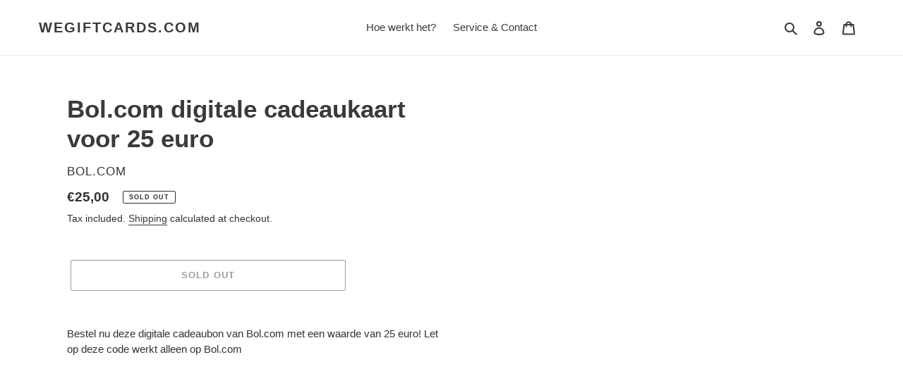

--- FILE ---
content_type: text/javascript
request_url: https://wegiftcards.com/cdn/shop/t/7/assets/tabs.js?v=48198169327825498541631739626
body_size: -479
content:
(()=>{"use strict";function Tabs($el){this.$el=$el,this.defaultActiveContent=null,this.items=null,this.init()}Tabs.prototype.init=function(){const items={};this.defaultActiveContent=this.$el.dataset.tabsDefaultContent||null;let activeContent=this.defaultActiveContent;this.$el.querySelectorAll("[data-tabs-item]").forEach($item=>{const key=$item.dataset.tabsItem;this.defaultActiveContent||(activeContent=key),items[key]={$item,$content:this.$el.querySelector(`[data-tabs-content="${key}"]`),key,active:activeContent===key},$item.addEventListener("click",()=>{this.activate(key)})}),this.items=items,this.activate(activeContent)},Tabs.prototype.activate=function(activeKey){Object.keys(this.items).map(key=>{const item=this.items[key],isActive=key===activeKey;item.$content.dataset.tabsActive=isActive,item.$item.dataset.tabsActive=isActive,item.active=isActive})},document.querySelectorAll("[data-tabs]").forEach($el=>{new Tabs($el)})})();
//# sourceMappingURL=/cdn/shop/t/7/assets/tabs.js.map?v=48198169327825498541631739626


--- FILE ---
content_type: text/javascript
request_url: https://wegiftcards.com/cdn/shop/t/7/assets/tabs.js?v=48198169327825498541631739626
body_size: -385
content:
(()=>{"use strict";function Tabs($el){this.$el=$el,this.defaultActiveContent=null,this.items=null,this.init()}Tabs.prototype.init=function(){const items={};this.defaultActiveContent=this.$el.dataset.tabsDefaultContent||null;let activeContent=this.defaultActiveContent;this.$el.querySelectorAll("[data-tabs-item]").forEach($item=>{const key=$item.dataset.tabsItem;this.defaultActiveContent||(activeContent=key),items[key]={$item,$content:this.$el.querySelector(`[data-tabs-content="${key}"]`),key,active:activeContent===key},$item.addEventListener("click",()=>{this.activate(key)})}),this.items=items,this.activate(activeContent)},Tabs.prototype.activate=function(activeKey){Object.keys(this.items).map(key=>{const item=this.items[key],isActive=key===activeKey;item.$content.dataset.tabsActive=isActive,item.$item.dataset.tabsActive=isActive,item.active=isActive})},document.querySelectorAll("[data-tabs]").forEach($el=>{new Tabs($el)})})();
//# sourceMappingURL=/cdn/shop/t/7/assets/tabs.js.map?v=48198169327825498541631739626
